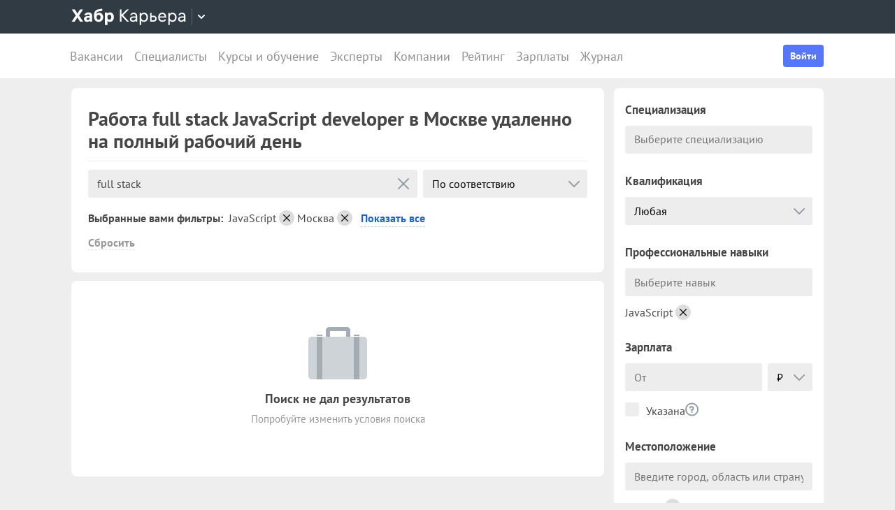

--- FILE ---
content_type: text/html; charset=utf-8
request_url: https://career.habr.com/vacancies/full_stack_js_developer/moskva-175313/remote/full_time
body_size: 18900
content:
<!DOCTYPE html><html lang="ru"><head><meta charset="UTF-8" /><meta content="width=device-width, initial-scale=1" name="viewport" /><title>Full stack JavaScript developer, вакансии и работа full stack JavaScript developer в Москве удаленно на полный рабочий день — Хабр Карьера</title>
<meta name="description" content="Поиск работы full stack JavaScript developer в Москве удаленно с полной занятостью. На сегодня найдена 1 открытая вакансия full stack JavaScript developer." />
<meta name="robots" content="noindex" />
<meta property="og:title" content="Full stack JavaScript developer, вакансии и работа full stack JavaScript developer в Москве удаленно на полный рабочий день — Хабр Карьера" />
<meta property="og:description" content="Поиск работы full stack JavaScript developer в Москве удаленно с полной занятостью. На сегодня найдена 1 открытая вакансия full stack JavaScript developer." />
<meta property="og:image" content="https://career.habr.com/images/career_share.png" />
<meta name="twitter:title" content="Full stack JavaScript developer, вакансии и работа full stack JavaScript developer в Москве удаленно на полный рабочий день — Хабр Карьера" />
<meta name="twitter:description" content="Поиск работы full stack JavaScript developer в Москве удаленно с полной занятостью. На сегодня найдена 1 открытая вакансия full stack JavaScript developer." />
<meta name="twitter:image" content="https://career.habr.com/images/career_share.png" />
<meta name="twitter:site" content="@habr_career" />
<meta name="twitter:creator" content="@habr_career" />
<meta name="twitter:card" content="summary" /><script>window.yaContextCb = window.yaContextCb || []</script><script src="https://yandex.ru/ads/system/context.js">async</script><link href="https://career.habr.com/assets/packs/js/_runtime-3bf255708f6a3daaa0f3.js" rel="prefetch" /><link href="https://career.habr.com/assets/packs/js/_vendors~active_admin~adfox_banner~application~company_context_menu~connect_tg_to_account~hh_import_p~2f880aa5-6e784a7afd301f1fc54a.chunk.js" rel="prefetch" /><link href="https://career.habr.com/assets/packs/js/_vendors~active_admin~application~company_context_menu~connect_tg_to_account~hh_import_profile~landin~75a3d38a-da7801b3a1465ba91bec.chunk.js" rel="prefetch" /><link href="https://career.habr.com/assets/packs/js/_application-17bd2ff4303e3891cc4a.chunk.js" rel="prefetch" /><link href="https://career.habr.com/assets/packs/js/_pages/vacancies/vacancy_list-e6d241502795b77bffb3.chunk.js" rel="prefetch" /><style>@font-face { font-family: 'PT Sans'; src: local('PT Sans Italic'), local('PTSans-Italic'), url('/images/fonts/pt-sans/ptsans-italic-webfont.woff2') format('woff2'), url('/images/fonts/pt-sans/ptsans-italic-webfont.woff') format('woff'); unicode-range: U+20-7E,U+A7,U+A9,U+AB,U+B1,U+B7,U+BB,U+2C6,U+401,U+410-44F,U+451,U+2013,U+2014,U+2018-201F,U+2022,U+2032,U+20AC,U+20B4,U+20B8,U+20BD,U+2116,U+2190-2193,U+2248,U+2260; font-weight: normal; font-style: italic; font-display: swap; } @font-face { font-family: 'PT Sans'; src: local('PT Sans'), local('PTSans-Regular'), url('/images/fonts/pt-sans/ptsans-regular-webfont.woff2') format('woff2'), url('/images/fonts/pt-sans/ptsans-regular-webfont.woff') format('woff'); unicode-range: U+20-7E,U+A7,U+A9,U+AB,U+B1,U+B7,U+BB,U+2C6,U+401,U+410-44F,U+451,U+2013,U+2014,U+2018-201F,U+2022,U+2032,U+20AC,U+20B4,U+20B8,U+20BD,U+2116,U+2190-2193,U+2248,U+2260; font-weight: normal; font-style: normal; font-display: swap; } @font-face { font-family: 'PT Sans'; src: local('PT Sans Bold'), local('PTSans-Bold'), url('/images/fonts/pt-sans/ptsans-bold-webfont.woff2') format('woff2'), url('/images/fonts/pt-sans/ptsans-bold-webfont.woff') format('woff'); unicode-range: U+20-7E,U+A7,U+A9,U+AB,U+B1,U+B7,U+BB,U+2C6,U+401,U+410-44F,U+451,U+2013,U+2014,U+2018-201F,U+2022,U+2032,U+20AC,U+20B4,U+20B8,U+20BD,U+2116,U+2190-2193,U+2248,U+2260; font-weight: bold; font-style: normal; font-display: swap; } @font-face { font-family: 'icomoon'; src: url('/images/fonts/icomoon/icomoon.woff') format('woff'), url('/images/fonts/icomoon/icomoon.svg?#icomoon') format('svg'); font-weight: normal; font-style: normal; }</style><link rel="stylesheet" media="screen" href="https://career.habr.com/assets/packs/css/vendors~active_admin~application~company_context_menu~connect_tg_to_account~hh_import_profile~landin~75a3d38a-cc70b02a.chunk.css" />
<link rel="stylesheet" media="screen" href="https://career.habr.com/assets/packs/css/application-f74666ff.chunk.css" />
<link rel="stylesheet" media="screen" href="https://career.habr.com/assets/packs/css/pages/vacancies/vacancy_list-8ed7cdea.chunk.css" /><meta name="csrf-param" content="authenticity_token" />
<meta name="csrf-token" content="rqK4lIaNqYG86w7nrn/JQa3Zs0N1gaiEniA55OpSh4ojk9eRewkHlx7GWz1f4o6NWnB2S/lq0UQFigOwu6aXuA==" /><meta content="https://effect.habr.com/a" name="effect_url" /><meta content="https://stats.habr.com" name="habr_stats_url" /><meta content="telephone=no" name="format-detection" /><script async="" src="https://www.googletagmanager.com/gtag/js?id=G-8ZVM81B7DF"></script><script>window.dataLayer = window.dataLayer || [];

function gtag() {
  dataLayer.push(arguments);
}

gtag('js', new Date());

const options = {
  link_attribution: true,
  optimize_id: 'GTM-WTJMJ2H',
};

if (false) {
  options.userId = 'false';
}

gtag('config', 'G-8ZVM81B7DF', options);

gtag('set', 'user_properties', {
  user_type: 'guest',
});

function removeUtms() {
  if (history.replaceState) {
    var location = window.location;
    var url = location.toString();
    var strippedUrl = getStrippedUrl(url);
    if (strippedUrl === url) {
      return;
    }
    history.replaceState(null, null, strippedUrl);
  }
}

function getStrippedUrl(url) {
  if (url.indexOf('utm_') > url.indexOf('?')) {
    url = url.replace(/([\?\&]utm_(reader|source|medium|campaign|content|term)=[^&#]+)/ig, '');
  }
  if (url.indexOf('&') !== -1 && url.indexOf('?') === -1) {
    url = url.replace('&', '?');
  }
  return url;
}

gtag('event', 'page_view', {
  event_callback: window.removeUtms,
});</script><script>(function(f,b){if(!b.__SV){var e,g,i,h;window.mixpanel=b;b._i=[];b.init=function(e,f,c){function g(a,d){var b=d.split(".");2==b.length&&(a=a[b[0]],d=b[1]);a[d]=function(){a.push([d].concat(Array.prototype.slice.call(arguments,0)))}}var a=b;"undefined"!==typeof c?a=b[c]=[]:c="mixpanel";a.people=a.people||[];a.toString=function(a){var d="mixpanel";"mixpanel"!==c&&(d+="."+c);a||(d+=" (stub)");return d};a.people.toString=function(){return a.toString(1)+".people (stub)"};i="disable time_event track track_pageview track_links track_forms track_with_groups add_group set_group remove_group register register_once alias unregister identify name_tag set_config reset opt_in_tracking opt_out_tracking has_opted_in_tracking has_opted_out_tracking clear_opt_in_out_tracking start_batch_senders people.set people.set_once people.unset people.increment people.append people.union people.track_charge people.clear_charges people.delete_user people.remove".split(" ");
for(h=0;h<i.length;h++)g(a,i[h]);var j="set set_once union unset remove delete".split(" ");a.get_group=function(){function b(c){d[c]=function(){call2_args=arguments;call2=[c].concat(Array.prototype.slice.call(call2_args,0));a.push([e,call2])}}for(var d={},e=["get_group"].concat(Array.prototype.slice.call(arguments,0)),c=0;c<j.length;c++)b(j[c]);return d};b._i.push([e,f,c])};b.__SV=1.2;e=f.createElement("script");e.type="text/javascript";e.async=!0;e.src="undefined"!==typeof MIXPANEL_CUSTOM_LIB_URL?MIXPANEL_CUSTOM_LIB_URL:"file:"===f.location.protocol&&"//cdn.mxpnl.com/libs/mixpanel-2-latest.min.js".match(/^\/\//)?"https://cdn.mxpnl.com/libs/mixpanel-2-latest.min.js":"//cdn.mxpnl.com/libs/mixpanel-2-latest.min.js";g=f.getElementsByTagName("script")[0];g.parentNode.insertBefore(e,g)}})(document,window.mixpanel||[]);

const mixpanelSettings = {
  userId: '',
  options: {
    track_pageview: false,
    persistance: 'localStorage',
    ignore_dnt: true
  }
};
mixpanel.init('e2d341d0f1fa432ebeafb8f954b334b2', mixpanelSettings.options);

if (mixpanelSettings.userId) {
  mixpanel.identify(mixpanelSettings.userId);
}</script><meta content="4480533c5a4f5ebe" name="yandex-verification" /><link href="https://career.habr.com/vacancies/full_stack_js_developer/moskva-175313/remote/full_time" rel="canonical" /><link href="https://career.habr.com/images/career_share.png" rel="image_src" /><link href="/images/favicons/apple-touch-icon-76.png" rel="apple-touch-icon" sizes="76x76" type="image/png" /><link href="/images/favicons/apple-touch-icon-120.png" rel="apple-touch-icon" sizes="120x120" type="image/png" /><link href="/images/favicons/apple-touch-icon-152.png" rel="apple-touch-icon" sizes="152x152" type="image/png" /><link href="/images/favicons/apple-touch-icon-180.png" rel="apple-touch-icon" sizes="180x180" type="image/png" /><link href="/images/favicons/favicon-16.png" rel="icon" sizes="16x16" type="image/png" /><link href="/images/favicons/favicon-32.png" rel="icon" sizes="32x32" type="image/png" /><link href="/images/favicons/mask-icon.png" rel="icon" type="image/png" /><script>window.app = {};window.app.isUserLoggedIn = false;</script></head><body class="seo_landings_show_page" data-responsive=""><div class="page-container"><header class="page-container__header"><div class="tm-panel" data-featured="false"><div class="page-width"><div class="tm-panel__container"><button aria-label="Открыть меню проектов Хабра" class="tm-panel__burger mq-mobile-only" data-overlay-trigger="burger-overlay"><span class="tm-panel__burger-stripes"></span></button><div class="tm-panel__logo-wrapper" data-tm-dropdown-boundary=""><a class="tm-panel__logo" title="Хабр Карьера" rel="nofollow" href="https://career.habr.com/"><svg xmlns="http://www.w3.org/2000/svg" width="164" height="24" viewBox="0 0 164 24" fill="none" id="logo">
  <path d="M16.875 19L11.075 10.225L16.825 1.4H12.6L8.75 7.4L4.94999 1.4H0.574994L6.32499 10.15L0.524994 19H4.79999L8.64999 12.975L12.525 19H16.875Z" fill="white"></path>
  <path d="M24.2607 5.775C20.8857 5.775 18.9607 7.625 18.6107 9.85H22.0107C22.2107 9.175 22.8607 8.6 24.1107 8.6C25.3357 8.6 26.2357 9.225 26.2357 10.425V11.025H23.4107C20.1107 11.025 18.1107 12.55 18.1107 15.2C18.1107 17.8 20.1107 19.3 22.6107 19.3C24.2857 19.3 25.6357 18.65 26.4357 17.6V19H29.8107V10.55C29.8107 7.4 27.5857 5.775 24.2607 5.775ZM23.6107 16.475C22.4857 16.475 21.7607 15.925 21.7607 15.025C21.7607 14.1 22.5607 13.55 23.6857 13.55H26.2357V14.125C26.2357 15.625 25.0107 16.475 23.6107 16.475Z" fill="white"></path>
  <path d="M39.925 6.3C38.125 6.3 36.65 6.95 35.7 8.275C35.95 5.85 36.925 4.65 39.375 4.275L44.3 3.55V0.375L39.025 1.25C33.925 2.1 32.35 5.5 32.35 11.175C32.35 16.275 34.825 19.3 39.2 19.3C43.125 19.3 45.55 16.3 45.55 12.7C45.55 8.825 43.3 6.3 39.925 6.3ZM39.025 16.25C37.125 16.25 36.075 14.725 36.075 12.675C36.075 10.7 37.175 9.275 39.05 9.275C40.875 9.275 41.9 10.75 41.9 12.7C41.9 14.65 40.9 16.25 39.025 16.25Z" fill="white"></path>
  <path d="M55.2855 5.775C53.3855 5.775 52.1605 6.6 51.5105 7.575V6.075H48.0105V23.775H51.6605V17.75C52.3105 18.65 53.5355 19.3 55.1855 19.3C58.3605 19.3 60.8855 16.8 60.8855 12.55C60.8855 8.225 58.3605 5.775 55.2855 5.775ZM54.4105 16.15C52.7105 16.15 51.5855 14.775 51.5855 12.6V12.5C51.5855 10.325 52.7105 8.925 54.4105 8.925C56.1105 8.925 57.2105 10.35 57.2105 12.55C57.2105 14.75 56.1105 16.15 54.4105 16.15Z" fill="white"></path>
  <path d="M82.5357 19L74.0357 9.825L82.3857 1.4H79.5107L71.6857 9.25V1.4H69.4607V19H71.6857V10.6L79.5857 19H82.5357Z" fill="white"></path>
  <path d="M89.266 6.125C86.391 6.125 84.641 7.75 84.241 9.7H86.316C86.666 8.775 87.566 8.025 89.216 8.025C90.841 8.025 92.066 8.9 92.066 10.65V11.5H88.716C85.641 11.5 83.766 12.975 83.766 15.4C83.766 17.8 85.666 19.275 88.116 19.275C89.716 19.275 91.216 18.675 92.166 17.5V19H94.191V10.65C94.191 7.825 92.216 6.125 89.266 6.125ZM88.391 17.4C86.991 17.4 85.941 16.7 85.941 15.375C85.941 14.025 87.116 13.325 88.841 13.325H92.066V14.25C92.066 16.175 90.391 17.4 88.391 17.4Z" fill="white"></path>
  <path d="M104.022 6.125C101.847 6.125 100.522 7.125 99.8973 8.2V6.4H97.8223V23.775H99.9723V17.45C100.572 18.375 101.922 19.275 103.947 19.275C106.847 19.275 109.697 17.15 109.697 12.7C109.697 8.275 106.872 6.125 104.022 6.125ZM103.747 17.325C101.422 17.325 99.8973 15.55 99.8973 12.75V12.65C99.8973 9.85 101.422 8.075 103.747 8.075C105.997 8.075 107.497 9.95 107.497 12.7C107.497 15.45 105.997 17.325 103.747 17.325Z" fill="white"></path>
  <path d="M117.665 10.475H114.84V6.4H112.69V19H117.64C120.34 19 122.09 17.15 122.09 14.7C122.09 12.25 120.34 10.475 117.665 10.475ZM117.39 17.1H114.84V12.375H117.39C119.04 12.375 119.94 13.35 119.94 14.7C119.94 16.05 119.04 17.1 117.39 17.1Z" fill="white"></path>
  <path d="M135.646 13.35V12.25C135.646 8.5 133.496 6.125 130.146 6.125C126.696 6.125 124.221 8.625 124.221 12.7C124.221 16.75 126.671 19.275 130.321 19.275C133.596 19.275 135.171 17.225 135.496 15.75H133.321C133.096 16.4 132.096 17.35 130.346 17.35C128.021 17.35 126.471 15.65 126.471 13.4V13.35H135.646ZM130.096 8.05C132.121 8.05 133.371 9.35 133.471 11.525H126.496C126.671 9.45 127.996 8.05 130.096 8.05Z" fill="white"></path>
  <path d="M144.843 6.125C142.668 6.125 141.343 7.125 140.718 8.2V6.4H138.643V23.775H140.793V17.45C141.393 18.375 142.743 19.275 144.768 19.275C147.668 19.275 150.518 17.15 150.518 12.7C150.518 8.275 147.693 6.125 144.843 6.125ZM144.568 17.325C142.243 17.325 140.718 15.55 140.718 12.75V12.65C140.718 9.85 142.243 8.075 144.568 8.075C146.818 8.075 148.318 9.95 148.318 12.7C148.318 15.45 146.818 17.325 144.568 17.325Z" fill="white"></path>
  <path d="M158.236 6.125C155.361 6.125 153.611 7.75 153.211 9.7H155.286C155.636 8.775 156.536 8.025 158.186 8.025C159.811 8.025 161.036 8.9 161.036 10.65V11.5H157.686C154.611 11.5 152.736 12.975 152.736 15.4C152.736 17.8 154.636 19.275 157.086 19.275C158.686 19.275 160.186 18.675 161.136 17.5V19H163.161V10.65C163.161 7.825 161.186 6.125 158.236 6.125ZM157.361 17.4C155.961 17.4 154.911 16.7 154.911 15.375C154.911 14.025 156.086 13.325 157.811 13.325H161.036V14.25C161.036 16.175 159.361 17.4 157.361 17.4Z" fill="white"></path>
</svg>
</a><button class="tm-panel__projects-dropdown mq-not-mobile" data-tm-dropdown-control=""><svg xmlns="http://www.w3.org/2000/svg" width="10" height="6" viewBox="0 0 10 6" fill="none">
  <path fill-rule="evenodd" clip-rule="evenodd" d="M5.70711 5.70711C5.31658 6.09763 4.68342 6.09763 4.29289 5.70711L0.292892 1.70711C-0.097632 1.31658 -0.0976319 0.683417 0.292892 0.292893C0.683417 -0.0976308 1.31658 -0.0976308 1.70711 0.292893L5 3.58579L8.29289 0.292894C8.68342 -0.0976301 9.31658 -0.0976301 9.70711 0.292894C10.0976 0.683418 10.0976 1.31658 9.70711 1.70711L5.70711 5.70711Z"></path>
</svg>
</button><div class="tm-panel__dropdown hidden" data-tm-dropdown=""><div class="tm-panel__dropdown-heading">Все сервисы Хабра</div><a class="tm-panel__service" rel="nofollow" href="https://habr.com/?utm_source=habr_career&amp;utm_medium=habr_top_panel"><div class="tm-panel__service-title"><svg xmlns="http://www.w3.org/2000/svg" width="52" height="22" viewBox="0 0 52 22" fill="none">
  <path d="M13.86 17.0001L8.514 9.23405L13.816 1.51205H11.528L7.26 7.76005L2.97 1.51205H0.659997L5.984 9.19005L0.615997 17.0001H2.926L7.194 10.6861L11.528 17.0001H13.86Z" fill="#333333"></path>
  <path d="M20.181 5.67005C17.651 5.67005 16.111 7.10005 15.759 8.81605H17.585C17.893 8.00205 18.685 7.34205 20.137 7.34205C21.567 7.34205 22.645 8.11205 22.645 9.65205V10.4001H19.697C16.991 10.4001 15.341 11.6981 15.341 13.8321C15.341 15.9441 17.013 17.2421 19.169 17.2421C20.577 17.2421 21.897 16.7141 22.733 15.6801V17.0001H24.515V9.65205C24.515 7.16605 22.777 5.67005 20.181 5.67005ZM19.411 15.5921C18.179 15.5921 17.255 14.9761 17.255 13.8101C17.255 12.6221 18.289 12.0061 19.807 12.0061H22.645V12.8201C22.645 14.5141 21.171 15.5921 19.411 15.5921Z" fill="#333333"></path>
  <path d="M32.9685 5.91205C31.2965 5.91205 29.9545 6.55005 29.1185 7.78205C29.3825 5.27405 30.3945 3.88805 32.9025 3.42605L36.9505 2.67805V0.852051L32.5065 1.75405C28.7665 2.52405 27.2045 4.96605 27.2045 10.5101C27.2045 14.8001 29.4045 17.2421 32.7925 17.2421C36.0265 17.2421 38.0505 14.7121 38.0505 11.5441C38.0505 7.91405 35.8285 5.91205 32.9685 5.91205ZM32.7045 15.5261C30.6145 15.5261 29.2065 13.9641 29.2065 11.4561C29.2065 8.97005 30.7685 7.60605 32.7265 7.60605C34.7725 7.60605 36.1145 9.23405 36.1145 11.5441C36.1145 13.8541 34.7945 15.5261 32.7045 15.5261Z" fill="#333333"></path>
  <path d="M46.1431 5.67005C44.2291 5.67005 43.0631 6.55005 42.5131 7.49605V5.91205H40.6871V21.2021H42.5791V15.6361C43.1071 16.4501 44.2951 17.2421 46.0771 17.2421C48.6291 17.2421 51.1371 15.3721 51.1371 11.4561C51.1371 7.56205 48.6511 5.67005 46.1431 5.67005ZM45.9011 15.5261C43.8551 15.5261 42.5131 13.9641 42.5131 11.5001V11.4121C42.5131 8.94805 43.8551 7.38605 45.9011 7.38605C47.8811 7.38605 49.2011 9.03605 49.2011 11.4561C49.2011 13.8761 47.8811 15.5261 45.9011 15.5261Z" fill="#333333"></path>
</svg>
</div><p class="tm-panel__service-description">Сообщество IT-специалистов</p></a><a class="tm-panel__service" rel="nofollow" href="https://qna.habr.com/?utm_source=habr_career&amp;utm_medium=habr_top_panel"><div class="tm-panel__service-title"><svg xmlns="http://www.w3.org/2000/svg" width="46" height="18" viewBox="0 0 46 18" fill="none">
  <path d="M14.4 8.25602C14.4 3.65802 11.606 0.27002 7.27201 0.27002C2.93801 0.27002 0.144012 3.65802 0.144012 8.25602C0.144012 12.854 2.93801 16.242 7.27201 16.242C8.41601 16.242 9.45001 16.022 10.352 15.604L11.518 17.342H13.696L11.848 14.614C13.476 13.184 14.4 10.918 14.4 8.25602ZM7.27201 14.416C4.10401 14.416 2.14601 11.864 2.14601 8.25602C2.14601 4.64802 4.10401 2.09602 7.27201 2.09602C10.44 2.09602 12.398 4.64802 12.398 8.25602C12.398 10.236 11.826 11.908 10.77 12.986L9.64801 11.314H7.47001L9.29601 14.02C8.70201 14.284 8.02001 14.416 7.27201 14.416Z" fill="#333333"></path>
  <path d="M30.965 16L27.973 12.766L30.921 9.11402H28.699L26.829 11.534L23.331 7.77202C25.377 6.80402 26.455 5.59402 26.455 3.85602C26.455 1.78802 24.871 0.27002 22.583 0.27002C20.207 0.27002 18.535 1.89802 18.535 3.87802C18.535 5.19802 19.305 6.12202 20.163 7.00202L20.427 7.26602C17.985 8.25602 16.753 9.73002 16.753 11.732C16.753 14.196 18.667 16.242 21.835 16.242C23.749 16.242 25.311 15.494 26.565 14.24L26.763 14.042L28.567 16H30.965ZM22.539 1.92002C23.705 1.92002 24.629 2.62402 24.629 3.83402C24.629 5.00002 23.793 5.90202 22.187 6.62802L21.571 6.01202C21.109 5.55002 20.405 4.82402 20.405 3.81202C20.405 2.66802 21.329 1.92002 22.539 1.92002ZM21.945 14.504C19.877 14.504 18.755 13.316 18.755 11.666C18.755 10.258 19.591 9.20202 21.593 8.43202L25.641 12.832L25.509 12.964C24.541 13.976 23.309 14.504 21.945 14.504Z" fill="#333333"></path>
  <path d="M43.5619 16H45.6739L39.8219 0.512019H37.7979L31.9459 16H34.0579L35.5539 11.908H42.0439L43.5619 16ZM38.7879 2.97602L41.3839 10.104H36.2139L38.7879 2.97602Z" fill="#333333"></path>
</svg>
</div><p class="tm-panel__service-description">Ответы на любые вопросы об IT</p></a><a class="tm-panel__service" rel="nofollow" href="https://career.habr.com/"><div class="tm-panel__service-title"><svg xmlns="http://www.w3.org/2000/svg" width="84" height="21" viewBox="0 0 84 21" fill="none">
  <path d="M12.442 16L4.96201 7.92596L12.31 0.511963H9.78001L2.894 7.41996V0.511963H0.936005V16H2.894V8.60796L9.84601 16H12.442Z" fill="#333333"></path>
  <path d="M18.3646 4.66996C15.8346 4.66996 14.2946 6.09996 13.9426 7.81596H15.7686C16.0766 7.00196 16.8686 6.34196 18.3206 6.34196C19.7506 6.34196 20.8286 7.11196 20.8286 8.65196V9.39996H17.8806C15.1746 9.39996 13.5246 10.698 13.5246 12.832C13.5246 14.944 15.1966 16.242 17.3526 16.242C18.7606 16.242 20.0806 15.714 20.9166 14.68V16H22.6986V8.65196C22.6986 6.16596 20.9606 4.66996 18.3646 4.66996ZM17.5946 14.592C16.3626 14.592 15.4386 13.976 15.4386 12.81C15.4386 11.622 16.4726 11.006 17.9906 11.006H20.8286V11.82C20.8286 13.514 19.3546 14.592 17.5946 14.592Z" fill="#333333"></path>
  <path d="M31.3501 4.66996C29.4361 4.66996 28.2701 5.54996 27.7201 6.49596V4.91196H25.8941V20.202H27.7861V14.636C28.3141 15.45 29.5021 16.242 31.2841 16.242C33.8361 16.242 36.3441 14.372 36.3441 10.456C36.3441 6.56196 33.8581 4.66996 31.3501 4.66996ZM31.1081 14.526C29.0621 14.526 27.7201 12.964 27.7201 10.5V10.412C27.7201 7.94796 29.0621 6.38596 31.1081 6.38596C33.0881 6.38596 34.4081 8.03596 34.4081 10.456C34.4081 12.876 33.0881 14.526 31.1081 14.526Z" fill="#333333"></path>
  <path d="M43.3561 8.49796H40.8701V4.91196H38.9781V16H43.3341C45.7101 16 47.2501 14.372 47.2501 12.216C47.2501 10.06 45.7101 8.49796 43.3561 8.49796ZM43.1141 14.328H40.8701V10.17H43.1141C44.5661 10.17 45.3581 11.028 45.3581 12.216C45.3581 13.404 44.5661 14.328 43.1141 14.328Z" fill="#333333"></path>
  <path d="M59.1788 11.028V10.06C59.1788 6.75996 57.2868 4.66996 54.3388 4.66996C51.3028 4.66996 49.1248 6.86996 49.1248 10.456C49.1248 14.02 51.2808 16.242 54.4928 16.242C57.3748 16.242 58.7608 14.438 59.0468 13.14H57.1328C56.9348 13.712 56.0548 14.548 54.5148 14.548C52.4688 14.548 51.1048 13.052 51.1048 11.072V11.028H59.1788ZM54.2948 6.36396C56.0768 6.36396 57.1768 7.50796 57.2648 9.42196H51.1268C51.2808 7.59596 52.4468 6.36396 54.2948 6.36396Z" fill="#333333"></path>
  <path d="M67.272 4.66996C65.358 4.66996 64.192 5.54996 63.642 6.49596V4.91196H61.816V20.202H63.708V14.636C64.236 15.45 65.424 16.242 67.206 16.242C69.758 16.242 72.266 14.372 72.266 10.456C72.266 6.56196 69.78 4.66996 67.272 4.66996ZM67.03 14.526C64.984 14.526 63.642 12.964 63.642 10.5V10.412C63.642 7.94796 64.984 6.38596 67.03 6.38596C69.01 6.38596 70.33 8.03596 70.33 10.456C70.33 12.876 69.01 14.526 67.03 14.526Z" fill="#333333"></path>
  <path d="M79.058 4.66996C76.528 4.66996 74.988 6.09996 74.636 7.81596H76.462C76.77 7.00196 77.562 6.34196 79.014 6.34196C80.444 6.34196 81.522 7.11196 81.522 8.65196V9.39996H78.574C75.868 9.39996 74.218 10.698 74.218 12.832C74.218 14.944 75.89 16.242 78.046 16.242C79.454 16.242 80.774 15.714 81.61 14.68V16H83.392V8.65196C83.392 6.16596 81.654 4.66996 79.058 4.66996ZM78.288 14.592C77.056 14.592 76.132 13.976 76.132 12.81C76.132 11.622 77.166 11.006 78.684 11.006H81.522V11.82C81.522 13.514 80.048 14.592 78.288 14.592Z" fill="#333333"></path>
</svg>
</div><p class="tm-panel__service-description">Профессиональное развитие в IT</p></a><a class="tm-panel__service" rel="nofollow" href="https://career.habr.com/education/?utm_source=habr_career&amp;utm_medium=habr_top_panel"><div class="tm-panel__service-title"><svg xmlns="http://www.w3.org/2000/svg" width="61" height="20" viewBox="0 0 61 20" fill="none">
  <path d="M4.0245 7.41401L11.5045 15.488H8.9085L1.9565 8.09601V15.488H-0.00149985V5.36442e-06H1.9565V6.90801L8.8425 5.36442e-06H11.3725L4.0245 7.41401ZM16.6731 13.046L19.9951 4.40001H22.0411L15.9691 19.69H13.9231L15.6611 15.356L11.2831 4.40001H13.3291L16.6731 13.046ZM29.4673 4.15801C31.9753 4.15801 34.4613 6.05001 34.4613 9.94401C34.4613 13.86 31.9533 15.73 29.4013 15.73C27.6193 15.73 26.4313 14.938 25.9033 14.124V19.69H24.0113V4.40001H25.8373V5.98401C26.3873 5.03801 27.5533 4.15801 29.4673 4.15801ZM29.2253 14.014C31.2053 14.014 32.5253 12.364 32.5253 9.94401C32.5253 7.52401 31.2053 5.87401 29.2253 5.87401C27.1793 5.87401 25.8373 7.43601 25.8373 9.90001V9.98801C25.8373 12.452 27.1793 14.014 29.2253 14.014ZM41.6933 14.014C43.5413 14.014 44.2893 12.848 44.5313 11.902H46.4233C46.1813 13.882 44.4213 15.73 41.6713 15.73C38.5253 15.73 36.4353 13.332 36.4353 9.94401C36.4353 6.62201 38.4813 4.15801 41.6713 4.15801C44.6193 4.15801 46.1373 6.18201 46.4233 7.94201H44.5313C44.2453 7.01801 43.4313 5.87401 41.6713 5.87401C39.6473 5.87401 38.3713 7.54601 38.3713 9.94401C38.3713 12.364 39.6913 14.014 41.6933 14.014ZM50.8467 7.98601H53.3327C55.6867 7.98601 57.2267 9.54801 57.2267 11.704C57.2267 13.86 55.6867 15.488 53.3107 15.488H48.9547V4.40001H50.8467V7.98601ZM58.8327 15.488V4.40001H60.7247V15.488H58.8327ZM50.8467 13.816H53.0907C54.5427 13.816 55.3347 12.892 55.3347 11.704C55.3347 10.516 54.5427 9.65801 53.0907 9.65801H50.8467V13.816Z" fill="#333333"></path>
</svg>
</div><p class="tm-panel__service-description">Обучение для смены профессии, роста в карьере и саморазвития</p></a></div></div><div data-feature=""></div><div class="tm-panel__visitor"><div data-megaposts=""></div><div class="tm-panel__user-auth mq-mobile-only"><div class="user-auth-menu user-auth-menu--appearance-mobile"><button class="button-comp button-comp--appearance-primary button-comp--size-m" data-header-dropdown-toggle="user-auth-menu-mobile">Войти</button><div class="user-auth-menu__popup" data-header-dropdown="user-auth-menu-mobile"><a class="button-comp button-comp--appearance-primary button-comp--size-l user-auth-menu__sign_in js-data-sign-in-btn" rel="nofollow" data-sign-in="header" href="https://career.habr.com/users/auth/tmid">Войти через Хабр Аккаунт</a><a class="button-comp button-comp--appearance-secondary button-comp--size-l user-auth-menu__sign_up js-data-sign-up-btn" rel="nofollow" data-sign-up="header" href="https://career.habr.com/users/auth/tmid/register">Зарегистрироваться</a></div></div></div></div></div></div></div><div class="header"><div class="header__inner"><div class="header__right mq-not-mobile"><div class="user-auth-menu user-auth-menu--appearance-desktop"><button class="button-comp button-comp--appearance-primary button-comp--size-m" data-header-dropdown-toggle="user-auth-menu-desktop">Войти</button><div class="user-auth-menu__popup" data-header-dropdown="user-auth-menu-desktop"><a class="button-comp button-comp--appearance-primary button-comp--size-l user-auth-menu__sign_in js-data-sign-in-btn" rel="nofollow" data-sign-in="header" href="https://career.habr.com/users/auth/tmid">Войти через Хабр Аккаунт</a><a class="button-comp button-comp--appearance-secondary button-comp--size-l user-auth-menu__sign_up js-data-sign-up-btn" rel="nofollow" data-sign-up="header" href="https://career.habr.com/users/auth/tmid/register">Зарегистрироваться</a></div></div></div><div class="header__top-menu-wrapper"><div class="header__top_main_menu" data-scroll-to-active-link=""><a href="https://career.habr.com/vacancies">Вакансии</a><a href="https://career.habr.com/resumes">Специалисты</a><a href="/education">Курсы и обучение</a><a href="https://career.habr.com/experts">Эксперты</a><a href="https://career.habr.com/companies">Компании</a><a href="https://career.habr.com/companies/ratings">Рейтинг</a><a href="https://career.habr.com/salaries">Зарплаты</a><a href="https://career.habr.com/journal">Журнал</a></div></div></div></div></header><div class="page-container__main"><div class="page-width page-width--responsive"><div class="content-wrapper"><div class="content-wrapper__main content-wrapper__main--left"><div data-vacancy-list=""><div class="section-group section-group--gap-medium"><div class="section-box"><div class="basic-section basic-section--appearance-heading"><div class="page-title page-title--justifyContent-space-between page-title--appearance-"><h1 class="page-title__title">Работа full stack JavaScript developer в Москве удаленно на полный рабочий день</h1></div></div></div><div class="section-box"><div class="basic-section"><div class="no-content"><div class="no-content__icon"><img alt="" src="https://career.habr.com/assets/no_content.icon.jobs-6fc0ff68b263993b025412008e3df06e2c5a31cbff12c2f7ebedc8ef0261f51b.png" /></div><div class="no-content__title">Поиск не дал результатов</div><div class="no-content__description">Попробуйте изменить условия поиска.</div></div></div></div></div></div></div><aside class="content-wrapper__sidebar content-wrapper__sidebar--right" data-sidebar=""><div data-vacancy-list-sidebar=""></div><div class="mq-not-mobile"><section class="page-section"><div class="section-box"><div class="basic-section"><div class="block-best-companies"><div class="head"><div class="title">Вакансии компаний</div></div><div class="body"><div class="companies"><div class="company"><a class="logo" style="background-image: url(&#39;https://habrastorage.org/getpro/moikrug/uploads/company/100/007/328/7/logo/medium_bf1f932474521041a7dbe9cfbcc65796.png&#39;);" href="/companies/holdingt1/vacancies"></a><div class="info"><a class="title" href="/companies/holdingt1/vacancies">ИТ-Холдинг Т1</a><div class="vacancies_count">Вакансии: <b>56</b></div></div></div><div class="company"><a class="logo" style="background-image: url(&#39;https://habrastorage.org/getpro/moikrug/uploads/company/830/016/812/logo/medium_964319a47c193ccd86528d1bac1503ec.png&#39;);" href="/companies/lanit/vacancies"></a><div class="info"><a class="title" href="/companies/lanit/vacancies">ЛАНИТ</a><div class="vacancies_count">Вакансии: <b>40</b></div></div></div><div class="company"><a class="logo" style="background-image: url(&#39;https://habrastorage.org/getpro/moikrug/uploads/company/355/898/672/logo/medium_2264131b76090b2efb7d0cc37a346fe1.png&#39;);" href="/companies/mts/vacancies"></a><div class="info"><a class="title" href="/companies/mts/vacancies">МТС Web Services</a><div class="vacancies_count">Вакансии: <b>25</b></div></div></div><div class="company"><a class="logo" style="background-image: url(&#39;https://habrastorage.org/getpro/moikrug/uploads/company/100/004/679/1/logo/medium_f03edc1d25e161762a58ec15be487513.png&#39;);" href="/companies/wb/vacancies"></a><div class="info"><a class="title" href="/companies/wb/vacancies">Wildberries &amp; Russ</a><div class="vacancies_count">Вакансии: <b>16</b></div></div></div><div class="company"><a class="logo" style="background-image: url(&#39;https://habrastorage.org/getpro/moikrug/uploads/company/100/004/770/4/logo/medium_6d05479a9e2f4fc34b229cfd2936b50a.png&#39;);" href="/companies/ibs/vacancies"></a><div class="info"><a class="title" href="/companies/ibs/vacancies">IBS</a><div class="vacancies_count">Вакансии: <b>15</b></div></div></div></div><div class="show_all"><a href="/companies">Все компании</a></div></div></div></div></div></section><section class="page-section"><div class="section-box"><div class="basic-section"><div class="block-journal"><div class="head"><div class="title">Журнал</div></div><div class="body"><div class="posts"><div class="post"><div class="tag"><a href="/journal/education">Образование</a></div><a target="_blank" class="title" href="https://habr.com/ru/companies/habr_career/articles/985148/">Какие навыки нужны специалисту по кибербезопасности в 2026 году</a><div class="meta">14 января</div></div><div class="post"><div class="tag"><a href="/journal/education">Образование</a></div><a target="_blank" class="title" href="https://habr.com/ru/companies/habr_career/articles/981588/">Востребованные профессии 2026 и где на них учиться</a><div class="meta">29 декабря 2025</div></div><div class="post"><div class="tag"><a href="/journal/news">Новости сервиса</a></div><a target="_blank" class="title" href="https://habr.com/ru/companies/habr_career/articles/981488/">Как прошел 2025 год на Хабр Карьере</a><div class="meta">29 декабря 2025</div></div><div class="post"><div class="tag"><a href="/journal/education">Образование</a></div><a target="_blank" class="title" href="https://habr.com/ru/companies/habr_career/articles/979270/">DevOps в 2026 году и путь инженера к платформенной роли</a><div class="meta">22 декабря 2025</div></div></div><div class="show_all"><a href="/journal">Все статьи</a></div></div></div></div></div></section></div></aside></div></div><footer class="footer"><div class="page-width"><div class="footer__links"><div class="footer__section"><p class="footer__section-title">Хабр Карьера</p><ul class="footer__list"><li class="footer__list-item"><a href="https://career.habr.com/info/employee">О сервисе</a></li><li class="footer__list-item"><a href="https://career.habr.com/info/employer">Услуги и цены</a></li><li class="footer__list-item"><a href="/journal">Журнал</a></li><li class="footer__list-item"><a href="https://career.habr.com/catalog/vacancies">Каталог вакансий</a></li><li class="footer__list-item"><a href="https://career.habr.com/catalog/courses">Каталог курсов</a></li><li class="footer__list-item"><a href="/sitemap">Карта сайта</a></li><li class="footer__list-item"><a href="https://career.habr.com/info/contacts">Контакты</a></li></ul></div><div class="footer__section"><p class="footer__section-title">Образование</p><ul class="footer__list"><li class="footer__list-item"><a href="/education_centers/otzyvy">Отзывы об онлайн-школах</a></li><li class="footer__list-item"><a href="/education_centers/rating">Рейтинг школ</a></li><li class="footer__list-item"><a href="/education/promocodes">Промокоды и скидки</a></li></ul></div><div class="footer__section"><p class="footer__section-title">Помощь</p><ul class="footer__list"><li class="footer__list-item"><a href="https://career.habr.com/info/help_user">Для соискателя</a></li><li class="footer__list-item"><a href="https://career.habr.com/info/help_hr">Для работодателя</a></li><li class="footer__list-item"><a href="https://career.habr.com/info/api">API сервиса</a></li><li class="footer__list-item"><a href="https://career.habr.com/feedback">Служба поддержки</a></li></ul></div><div class="footer__section footer__section--before-social"><p class="footer__section-title">Документы</p><ul class="footer__list"><li class="footer__list-item"><a href="https://career.habr.com/info/legal/agreement">Соглашение с пользователем</a></li><li class="footer__list-item"><a href="https://career.habr.com/info/legal/tos">Правила оказания услуг</a></li><li class="footer__list-item"><a target="blank" href="/info/price">Прайс-лист</a></li></ul></div><div class="footer__section footer__section--social"><p class="footer__section-title">Следите за нами в соцсетях</p><div class="footer__social"><a class="footer__social-link footer__social-link--appearance-twitter" href="https://twitter.com/habr_career" rel="nofollow noopener noreferrer" title="Мы в Twitter"><svg class="svg-icon svg-icon--icon-twitter" style="--svg-icon--size: 24"><use xlink:href="/images/social-v5.svg#twitter"></use></svg></a><a class="footer__social-link footer__social-link--appearance-facebook" href="https://www.facebook.com/career.habr" rel="nofollow noopener noreferrer" title="Мы в Facebook"><svg class="svg-icon svg-icon--icon-facebook" style="--svg-icon--size: 24"><use xlink:href="/images/social-v5.svg#facebook"></use></svg></a><a class="footer__social-link footer__social-link--appearance-vk" href="https://vk.com/habr_career" rel="nofollow noopener noreferrer" title="Мы во Вконтакте"><svg class="svg-icon svg-icon--icon-vk" style="--svg-icon--size: 24"><use xlink:href="/images/social-v5.svg#vk"></use></svg></a><a class="footer__social-link footer__social-link--appearance-instagram" href="https://www.instagram.com/habr_career/" rel="nofollow noopener noreferrer" title="Мы в Instagram"><svg class="svg-icon svg-icon--icon-instagram" style="--svg-icon--size: 24"><use xlink:href="/images/social-v5.svg#instagram"></use></svg></a><a class="footer__social-link footer__social-link--appearance-telegram" href="https://telegram.me/habr_career" rel="nofollow noopener noreferrer" title="Мы в Telegram"><svg class="svg-icon svg-icon--icon-telegram" style="--svg-icon--size: 24"><use xlink:href="/images/social-v5.svg#telegram"></use></svg></a><a class="footer__social-link footer__social-link--appearance-telegram-bot" href="https://t.me/habrcareer_bot" rel="nofollow noopener noreferrer" title="Наш телеграм-бот"><svg class="svg-icon svg-icon--icon-telegram-bot" style="--svg-icon--size: 24"><use xlink:href="/images/social-v5.svg#telegram-bot"></use></svg></a></div></div></div><div class="footer__meta"><div class="footer__statistics">Сейчас на сайте <a href="/vacancies">1026</a> вакансий и <a href="/resumes">734083</a> резюме, в среднем 27 откликов на вакансию</div><div class="footer__copyright"><a class="simple" href="https://company.habr.com/">&copy;&nbsp;Habr</a></div></div></div></footer></div></div><div data-dropdowns=""></div><div data-overlays=""><div class="overlay" data-overlay="burger-overlay"><div class="overlay__wrapper overlay__wrapper--transition-slide-from-left" data-overlay-wrapper=""><div class="burger-overlay"><div class="burger-overlay__section"><a class="burger-overlay__action" href="https://career.habr.com/info/employee">О сервисе</a><a class="burger-overlay__action" href="https://career.habr.com/info/employer">Услуги и цены</a></div><div class="burger-overlay__section"><div class="burger-overlay__heading">Помощь</div><a class="burger-overlay__action" href="https://career.habr.com/info/help_user">Для соискателя</a><a class="burger-overlay__action" href="https://career.habr.com/info/help_hr">Для работодателя</a><a class="burger-overlay__action" href="https://career.habr.com/info/api">API сервиса</a><a class="burger-overlay__action" href="https://career.habr.com/feedback">Служба поддержки</a></div><div class="burger-overlay__section"><div class="burger-overlay__heading">Все сервисы Хабра</div><a class="burger-overlay__action" href="https://habr.com/?utm_source=habr_career&amp;utm_medium=habr_top_panel">Хабр</a><a class="burger-overlay__action" href="https://qna.habr.com/?utm_source=habr_career&amp;utm_medium=habr_top_panel">Q&amp;A</a><a class="burger-overlay__action" href="https://career.habr.com">Карьера</a><a class="burger-overlay__action" href="https://career.habr.com/education/?utm_source=habr_career&amp;utm_medium=habr_top_panel">Курсы</a></div></div></div></div></div><div data-popups=""></div><script type="application/json" data-ssr-state="true">{"isGuest":true,"type":"all","tabs":null,"subscriptions":[],"search":{"query":"full stack","order":"relevance","filters":{"qualification":null,"salary":null,"divisions":[],"skills":[264],"locations":["c_678"],"company":null,"hasSalary":null,"remoteWork":1,"employment":"full_time","currency":"RUR","s":[]},"suggestedFilters":null,"savedFilters":[],"groups":[{"id":1,"title":"Разработка","translation":"Software Development","social_links":{"vkHref":"https://vk.com/habr.develop","facebookHref":"https://www.facebook.com/habr.dev/","telegramHref":"https://t.me/habr_dev","twitterHref":"https://twitter.com/habr_dev"},"children":[{"id":2,"parent_id":1,"title":"Бэкенд разработчик","translation":"Backend Developer","hidden":false},{"id":3,"parent_id":1,"title":"Фронтенд разработчик","translation":"Frontend Developer","hidden":false},{"id":4,"parent_id":1,"title":"Фулстек разработчик","translation":"Fullstack Developer","hidden":false},{"id":82,"parent_id":1,"title":"Веб-разработчик","translation":"Web Developer","hidden":false},{"id":72,"parent_id":1,"title":"Разработчик приложений","translation":"Application Developer","hidden":false},{"id":5,"parent_id":1,"title":"Разработчик мобильных приложений","translation":"Mobile Application Developer","hidden":false},{"id":75,"parent_id":1,"title":"Релиз менеджер","translation":"Release Manager","hidden":false},{"id":6,"parent_id":1,"title":"Разработчик игр","translation":"Game Developer","hidden":false},{"id":1,"parent_id":1,"title":"Десктоп разработчик","translation":"Software Developer","hidden":false},{"id":77,"parent_id":1,"title":"Разработчик баз данных","translation":"Database Developer","hidden":false},{"id":7,"parent_id":1,"title":"Инженер встраиваемых систем","translation":"Embedded Software Engineer","hidden":false},{"id":83,"parent_id":1,"title":"HTML-верстальщик","translation":"HTML Coding","hidden":false},{"id":84,"parent_id":1,"title":"Программист 1С","translation":"1C Developer","hidden":false},{"id":73,"parent_id":1,"title":"Архитектор программного обеспечения","translation":"Software Architect","hidden":false},{"id":8,"parent_id":1,"title":"Системный инженер","translation":"System Software Engineer","hidden":false},{"id":85,"parent_id":1,"title":"ERP-программист","translation":"ERP Developer","hidden":false},{"id":86,"parent_id":1,"title":"Архитектор баз данных","translation":"Database Architect","hidden":false},{"id":188,"parent_id":1,"title":"Инженер электронных устройств","translation":"Hardware Engineer","hidden":false},{"id":178,"parent_id":1,"title":"Архитектор 1С","translation":"1C Architect","hidden":false},{"id":106,"parent_id":1,"title":"Другое","translation":"Other","hidden":false}]},{"id":2,"title":"Тестирование","translation":"Quality Assurance","social_links":{},"children":[{"id":12,"parent_id":2,"title":"Инженер по ручному тестированию","translation":"Manual Test Engineer","hidden":false},{"id":10,"parent_id":2,"title":"Инженер по автоматизации тестирования","translation":"Test Automation Engineer","hidden":false},{"id":13,"parent_id":2,"title":"Инженер по обеспечению качества","translation":"Quality Assurance Engineer","hidden":false},{"id":87,"parent_id":2,"title":"UX-тестировщик","translation":"UX Tester","hidden":false},{"id":11,"parent_id":2,"title":"Инженер по производительности","translation":"Software Performance Engineer","hidden":false},{"id":14,"parent_id":2,"title":"Аналитик по обеспечению качества","translation":"Quality Assurance Analyst","hidden":false},{"id":15,"parent_id":2,"title":"Менеджер по обеспечению качества","translation":"Quality Assurance Manager","hidden":false},{"id":16,"parent_id":2,"title":"Директор по обеспечению качества","translation":"Quality Assurance Director","hidden":false},{"id":107,"parent_id":2,"title":"Другое","translation":"Other","hidden":false}]},{"id":6,"title":"Аналитика","translation":"Analytics","social_links":{},"children":[{"id":98,"parent_id":6,"title":"Аналитик мобильных приложений","translation":"Mobile Analyst","hidden":false},{"id":41,"parent_id":6,"title":"Системный аналитик","translation":"Systems Analyst","hidden":false},{"id":42,"parent_id":6,"title":"Бизнес-аналитик","translation":"Business Analyst","hidden":false},{"id":43,"parent_id":6,"title":"Аналитик по данным","translation":"Data Analyst","hidden":false},{"id":168,"parent_id":6,"title":"UX-аналитик","translation":"UX Analyst","hidden":false},{"id":99,"parent_id":6,"title":"Гейм-аналитик","translation":"Game Analyst","hidden":false},{"id":76,"parent_id":6,"title":"Инженер по данным","translation":"Data Engineer","hidden":false},{"id":96,"parent_id":6,"title":"Программный аналитик","translation":"Software Analyst","hidden":false},{"id":97,"parent_id":6,"title":"Продуктовый аналитик","translation":"Product Analyst","hidden":false},{"id":95,"parent_id":6,"title":"BI-разработчик","translation":"BI Developer","hidden":false},{"id":100,"parent_id":6,"title":"Веб-аналитик","translation":"Web Analyst","hidden":false},{"id":133,"parent_id":6,"title":"Аналитик 1С","translation":"1С Analyst","hidden":false},{"id":111,"parent_id":6,"title":"Другое","translation":"Other","hidden":false}]},{"id":4,"title":"Дизайн","translation":"Design","social_links":{"vkHref":"https://vk.com/habr.design","facebookHref":"https://facebook.com/habr.design","telegramHref":"https://t.me/habr_design","twitterHref":"https://twitter.com/habrdesign"},"children":[{"id":94,"parent_id":4,"title":"Продуктовый дизайнер","translation":"Product Designer","hidden":false},{"id":23,"parent_id":4,"title":"UI/UX дизайнер","translation":"UI/UX Designer","hidden":false},{"id":24,"parent_id":4,"title":"Веб дизайнер","translation":"Web Designer","hidden":false},{"id":30,"parent_id":4,"title":"Графический дизайнер","translation":"Graphic Designer","hidden":false},{"id":25,"parent_id":4,"title":"Дизайнер приложений","translation":"Application Designer","hidden":false},{"id":27,"parent_id":4,"title":"Дизайнер иллюстратор","translation":"Designer Illustrator","hidden":false},{"id":26,"parent_id":4,"title":"Дизайнер игр","translation":"Game Designer","hidden":false},{"id":90,"parent_id":4,"title":"Нарративный дизайнер","translation":"Narrative Designer","hidden":false},{"id":28,"parent_id":4,"title":"Моушен дизайнер","translation":"Motion Designer","hidden":false},{"id":91,"parent_id":4,"title":"3d-аниматор","translation":"3d Animator","hidden":false},{"id":92,"parent_id":4,"title":"Flash-аниматор","translation":"Flash Animator","hidden":false},{"id":29,"parent_id":4,"title":"3d моделлер","translation":"3d Modeler","hidden":false},{"id":93,"parent_id":4,"title":"Художник компьютерной графики","translation":"Computer Graphics Artist","hidden":false},{"id":122,"parent_id":4,"title":"VUI-дизайнер","translation":"VUI-designer","hidden":false},{"id":31,"parent_id":4,"title":"Арт директор","translation":"Art Director","hidden":false},{"id":109,"parent_id":4,"title":"Другое","translation":"Other","hidden":false}]},{"id":5,"title":"Менеджмент","translation":"Management","social_links":{"vkHref":"https://vk.com/habr.management","facebookHref":"https://facebook.com/habr.management/","telegramHref":"https://t.me/habr_management","twitterHref":"https://twitter.com/habr_management"},"children":[{"id":32,"parent_id":5,"title":"Менеджер проекта","translation":"Project Manager","hidden":false},{"id":33,"parent_id":5,"title":"Директор проекта","translation":"Project Director","hidden":false},{"id":34,"parent_id":5,"title":"Менеджер продукта","translation":"Product Manager","hidden":false},{"id":119,"parent_id":5,"title":"Scrum-мастер","translation":"Scrum Master","hidden":false},{"id":185,"parent_id":5,"title":"Деливери-менеджер","translation":"Delivery Manager","hidden":false},{"id":36,"parent_id":5,"title":"Менеджер сообщества","translation":"Community manager","hidden":false},{"id":186,"parent_id":5,"title":"Продуктовый маркетолог","translation":"Product Marketing Manager","hidden":false},{"id":37,"parent_id":5,"title":"Программный менеджер","translation":"Program Manager","hidden":false},{"id":110,"parent_id":5,"title":"Другое","translation":"Other","hidden":false}]},{"id":13,"title":"Информационная безопасность","translation":"Information Security","social_links":{},"children":[{"id":78,"parent_id":13,"title":"Пентестер","translation":"Pentester","hidden":false},{"id":21,"parent_id":13,"title":"Администратор защиты","translation":"Security Administrator","hidden":false},{"id":172,"parent_id":13,"title":"Аналитик SOC","translation":"SOC Analyst","hidden":false},{"id":174,"parent_id":13,"title":"Специалист по информационной безопасности","translation":"Information Security Specialist","hidden":false},{"id":79,"parent_id":13,"title":"Специалист по реверс-инжинирингу","translation":"Reverse Engineer","hidden":false},{"id":173,"parent_id":13,"title":"AppSec-инженер","translation":"AppSec-Engineer","hidden":false},{"id":80,"parent_id":13,"title":"Инженер по безопасности","translation":"Security Engineer","hidden":false},{"id":176,"parent_id":13,"title":"NLP-инженер","translation":"NLP-Engineer","hidden":false},{"id":81,"parent_id":13,"title":"Антифрод аналитик","translation":"Antifraud Analyst","hidden":false},{"id":118,"parent_id":13,"title":"Другое","translation":"Other","hidden":false},{"id":182,"parent_id":13,"title":"Архитектор информационной безопасности","translation":"Information security architect","hidden":false}]},{"id":49,"title":"Топ-менеджмент","translation":"Top Management","social_links":{},"children":[{"id":63,"parent_id":49,"title":"Директор по персоналу","translation":"HR Director","hidden":false},{"id":35,"parent_id":49,"title":"Директор по продукту","translation":"Chief Product Officer (CPO)","hidden":false},{"id":201,"parent_id":49,"title":"Коммерческий директор","translation":"CCO","hidden":false},{"id":38,"parent_id":49,"title":"Исполнительный директор","translation":"Chief Operating Officer (COO)","hidden":false},{"id":70,"parent_id":49,"title":"Директор по информационным технологиям","translation":"Chief information officer (CIO)","hidden":false},{"id":39,"parent_id":49,"title":"Генеральный директор","translation":"Chief Executive Officer (CEO)","hidden":false},{"id":71,"parent_id":49,"title":"Финансовый директор","translation":"Chief Financial Officer (CFO)","hidden":false},{"id":9,"parent_id":49,"title":"Технический директор","translation":"Chief Technology Officer (CTO)","hidden":false}]},{"id":14,"title":"Искусственный интеллект","translation":"Artificial Intelligence","social_links":{},"children":[{"id":44,"parent_id":14,"title":"Ученый по данным","translation":"Data Scientist","hidden":false},{"id":125,"parent_id":14,"title":"ML разработчик","translation":"ML Engineer","hidden":false},{"id":177,"parent_id":14,"title":"Инженер по компьютерному зрению","translation":"Computer Vision Engineer","hidden":false},{"id":175,"parent_id":14,"title":"Промпт-инженер","translation":"Prompt Engineer","hidden":false},{"id":126,"parent_id":14,"title":"Другое","translation":"Other","hidden":false}]},{"id":7,"title":"Поддержка","translation":"Support","social_links":{},"children":[{"id":49,"parent_id":7,"title":"Инженер технической поддержки","translation":"Technical Support Engineer","hidden":false},{"id":45,"parent_id":7,"title":"Менеджер технической поддержки","translation":"Technical Support Manager","hidden":false},{"id":46,"parent_id":7,"title":"Директор технической поддержки","translation":"Technical Support Director","hidden":false},{"id":50,"parent_id":7,"title":"Аналитик технической поддержки","translation":"Technical Support Analyst","hidden":false},{"id":47,"parent_id":7,"title":"Менеджер по обслуживанию клиентов","translation":"Customer Service Manager","hidden":false},{"id":48,"parent_id":7,"title":"Директор по обслуживанию клиентов","translation":"Customer Service Director","hidden":false},{"id":101,"parent_id":7,"title":"Модератор","translation":"Moderator","hidden":false},{"id":112,"parent_id":7,"title":"Другое","translation":"Other","hidden":false}]},{"id":50,"title":"Производство и строительство","translation":"Manufacturing and Construction","social_links":{},"children":[{"id":189,"parent_id":50,"title":"Инженер-конструктор / Инженер-проектировщик","translation":"Design Engineer / Project Engineer","hidden":false},{"id":190,"parent_id":50,"title":"Сервисный инженер / Инженер-механик","translation":"Mechanical Engineer","hidden":false},{"id":191,"parent_id":50,"title":"Инженер ПНР","translation":"Commissioning Engineer","hidden":false},{"id":192,"parent_id":50,"title":"Инженер по качеству","translation":"Quality Engineer","hidden":false},{"id":193,"parent_id":50,"title":"Инженер по охране труда и технике безопасности / Инженер-эколог","translation":"Health and Safety Engineer / Environmental Engineer","hidden":false},{"id":194,"parent_id":50,"title":"Инженер по эксплуатации","translation":"Maintenance Engineer","hidden":false},{"id":195,"parent_id":50,"title":"Инженер-электронщик","translation":"Electronics Engineer","hidden":false},{"id":196,"parent_id":50,"title":"Инженер-энергетик","translation":"Power Engineer","hidden":false},{"id":197,"parent_id":50,"title":"Научный специалист, исследователь","translation":"Research Scientist","hidden":false},{"id":202,"parent_id":50,"title":"Инженер-электрик","translation":"Electrical engineer","hidden":false},{"id":198,"parent_id":50,"title":"Главный инженер проекта","translation":"Chief Project Engineer (CPE)","hidden":false},{"id":199,"parent_id":50,"title":"Инженер ПТО / Инженер-сметчик","translation":"Technical Supervision Engineer","hidden":false},{"id":200,"parent_id":50,"title":"Другое","translation":"Other","hidden":false}]},{"id":8,"title":"Маркетинг","translation":"Marketing","social_links":{"vkHref":"https://vk.com/habr.marketing","facebookHref":"https://facebook.com/habr.marketing/","telegramHref":"https://t.me/habr_marketing","twitterHref":"https://twitter.com/habr_marketing"},"children":[{"id":51,"parent_id":8,"title":"Менеджер по маркетингу","translation":"Marketing Manager","hidden":false},{"id":52,"parent_id":8,"title":"Директор по маркетингу","translation":"Marketing Director","hidden":false},{"id":53,"parent_id":8,"title":"Маркетинговый аналитик","translation":"Marketing Analyst","hidden":false},{"id":102,"parent_id":8,"title":"SEO-специалист","translation":"SEO Specialist","hidden":false},{"id":103,"parent_id":8,"title":"SMM-специалист","translation":"SMM Specialist","hidden":false},{"id":104,"parent_id":8,"title":"Таргетолог","translation":"Targetologist","hidden":false},{"id":120,"parent_id":8,"title":"Деврел","translation":"DevRel","hidden":false},{"id":121,"parent_id":8,"title":"PR-менеджер","translation":"PR-manager","hidden":false},{"id":113,"parent_id":8,"title":"Другое","translation":"Other","hidden":false},{"id":132,"parent_id":8,"title":"Контекстолог","translation":"PPC specialist","hidden":false},{"id":131,"parent_id":8,"title":"Директолог","translation":"Directologist","hidden":false},{"id":179,"parent_id":8,"title":"ORM/SERM-специалист","translation":"ORM/SERM specialist","hidden":false}]},{"id":3,"title":"Администрирование","translation":"Administration","social_links":{"vkHref":"http://vk.com/habr.devops","facebookHref":"https://facebook.com/habr.admin/","telegramHref":"https://t.me/habr_admin","twitterHref":"https://twitter.com/habr_devops"},"children":[{"id":22,"parent_id":3,"title":"DevOps-инженер","translation":"DevOps","hidden":false},{"id":17,"parent_id":3,"title":"Системный администратор","translation":"System Administration","hidden":false},{"id":18,"parent_id":3,"title":"Администратор серверов","translation":"Server Administrator","hidden":false},{"id":183,"parent_id":3,"title":"Инженер по беспроводным системам","translation":"Wireless System Engineer","hidden":false},{"id":19,"parent_id":3,"title":"Администратор баз данных","translation":"Database Administrator","hidden":false},{"id":187,"parent_id":3,"title":"Инженер ЦОД","translation":"Data Center Engineer","hidden":false},{"id":20,"parent_id":3,"title":"Сетевой инженер","translation":"Network Engineer","hidden":false},{"id":89,"parent_id":3,"title":"Администратор сайта","translation":"Site Administrator","hidden":false},{"id":108,"parent_id":3,"title":"Другое","translation":"Other","hidden":false},{"id":129,"parent_id":3,"title":"MLOps-инженер","translation":"MLOps","hidden":false},{"id":130,"parent_id":3,"title":"Инженер по доступности сервисов","translation":"Site Reliability Engineer (SRE)","hidden":false}]},{"id":10,"title":"Контент","translation":"Content","social_links":{},"children":[{"id":171,"parent_id":10,"title":"UX-редактор","translation":"UX-Writer","hidden":false},{"id":74,"parent_id":10,"title":"Технический писатель","translation":"Technical Writer","hidden":false},{"id":59,"parent_id":10,"title":"Создатель контента","translation":"Content Writer","hidden":false},{"id":60,"parent_id":10,"title":"Менеджер по контенту","translation":"Content Manager","hidden":false},{"id":184,"parent_id":10,"title":"Редактор","translation":"Editor","hidden":false},{"id":61,"parent_id":10,"title":"Директор по контенту","translation":"Content Director","hidden":false},{"id":105,"parent_id":10,"title":"Копирайтер","translation":"Copywriter","hidden":false},{"id":115,"parent_id":10,"title":"Другое","translation":"Other","hidden":false}]},{"id":9,"title":"Продажи","translation":"Sales","social_links":{},"children":[{"id":54,"parent_id":9,"title":"Менеджер по работе с клиентами","translation":"Account Manager","hidden":false},{"id":55,"parent_id":9,"title":"Директор по работе с клиентами","translation":"Account Director","hidden":false},{"id":56,"parent_id":9,"title":"Менеджер по продажам","translation":"Sales manager","hidden":false},{"id":169,"parent_id":9,"title":"Пресейл инженер","translation":"Presale Engineer","hidden":false},{"id":57,"parent_id":9,"title":"Директор по продажам","translation":"Sales Director","hidden":false},{"id":170,"parent_id":9,"title":"Пресейл менеджер","translation":"Presale Manager","hidden":false},{"id":58,"parent_id":9,"title":"Аналитик продаж","translation":"Sales Analyst","hidden":false},{"id":114,"parent_id":9,"title":"Другое","translation":"Other","hidden":false}]},{"id":11,"title":"HR","translation":"Human Resources","social_links":{},"children":[{"id":62,"parent_id":11,"title":"Менеджер по персоналу","translation":"HR Manager","hidden":false},{"id":64,"parent_id":11,"title":"Менеджер по найму","translation":"Recruitment Manager","hidden":false},{"id":180,"parent_id":11,"title":"Ресечер","translation":"Researcher","hidden":false},{"id":181,"parent_id":11,"title":"Сорсер","translation":"Sourcer","hidden":false},{"id":65,"parent_id":11,"title":"Директор по найму","translation":"Recruitment Director","hidden":false},{"id":66,"parent_id":11,"title":"Аналитик по персоналу","translation":"HR Analyst","hidden":false},{"id":123,"parent_id":11,"title":"Менеджер по обучению и развитию персонала","translation":"Personnel Training and Development Manager","hidden":false},{"id":124,"parent_id":11,"title":"Менеджер по развитию HR-бренда","translation":"HR Brand Development Manager","hidden":false},{"id":116,"parent_id":11,"title":"Другое","translation":"Other","hidden":false}]},{"id":12,"title":"Офис","translation":"Office","social_links":{},"children":[{"id":67,"parent_id":12,"title":"Офис менеджер","translation":"Office Manager","hidden":false},{"id":68,"parent_id":12,"title":"Бухгалтер","translation":"Accountant","hidden":false},{"id":69,"parent_id":12,"title":"Юрист","translation":"Lawyer","hidden":false},{"id":117,"parent_id":12,"title":"Другое","translation":"Other","hidden":false}]},{"id":15,"title":"Зерокодинг","translation":"No-code","social_links":{},"children":[{"id":127,"parent_id":15,"title":"Зерокодер","translation":"Zerocoder","hidden":false},{"id":128,"parent_id":15,"title":"Другое","translation":"Other","hidden":false}]}]},"filtersData":{"skills":[{"value":264,"title":"JavaScript"}],"company":[],"locations":[{"value":"c_678","title":"Москва"}]},"options":{"order":[{"value":"relevance","title":"По соответствию"},{"value":"date","title":"По дате размещения"},{"value":"salary_desc","title":"По убыванию зарплаты"},{"value":"salary_asc","title":"По возрастанию зарплаты"}],"divisions":[{"value":"backend","title":"Бэкенд"},{"value":"frontend","title":"Фронтенд"},{"value":"apps","title":"Приложения"},{"value":"software","title":"Разработка ПО"},{"value":"testing","title":"Тестирование"},{"value":"administration","title":"Администрирование"},{"value":"design","title":"Дизайн"},{"value":"management","title":"Менеджмент"},{"value":"marketing","title":"Маркетинг"},{"value":"analytics","title":"Аналитика"},{"value":"sale","title":"Продажи"},{"value":"content","title":"Контент"},{"value":"support","title":"Поддержка"},{"value":"hr","title":"Кадры"},{"value":"office","title":"Офис"},{"value":"telecom","title":"Телеком"},{"value":"other","title":"Другое"},{"value":"security","title":"Информационная безопасность"}],"qualification":[{"value":null,"title":"Любая"},{"value":1,"title":"Стажёр (Intern)"},{"value":3,"title":"Младший (Junior)"},{"value":4,"title":"Средний (Middle)"},{"value":5,"title":"Старший (Senior)"},{"value":6,"title":"Ведущий (Lead)"}],"employment":[{"value":null,"title":"Любой"},{"value":"full_time","title":"Полный рабочий день"},{"value":"part_time","title":"Неполный рабочий день"}],"currency":[{"value":"RUR","title":"₽"},{"value":"EUR","title":"€"},{"value":"USD","title":"$"},{"value":"UAH","title":"₴"},{"value":"KZT","title":"₸"}],"relocation":[{"value":true,"title":"Готов к переезду"},{"value":false,"title":"Не готов к переезду"}],"remoteWork":[{"value":true,"title":"Готов к удаленной работе"},{"value":false,"title":"Не готов к удаленной работе"}],"s":[{"value":1,"title":"Десктоп разработчик","parent_id":1},{"value":2,"title":"Бэкенд разработчик","parent_id":1},{"value":3,"title":"Фронтенд разработчик","parent_id":1},{"value":4,"title":"Фулстек разработчик","parent_id":1},{"value":5,"title":"Разработчик мобильных приложений","parent_id":1},{"value":6,"title":"Разработчик игр","parent_id":1},{"value":7,"title":"Инженер встраиваемых систем","parent_id":1},{"value":8,"title":"Системный инженер","parent_id":1},{"value":9,"title":"Технический директор","parent_id":49},{"value":10,"title":"Инженер по автоматизации тестирования","parent_id":2},{"value":11,"title":"Инженер по производительности","parent_id":2},{"value":12,"title":"Инженер по ручному тестированию","parent_id":2},{"value":13,"title":"Инженер по обеспечению качества","parent_id":2},{"value":14,"title":"Аналитик по обеспечению качества","parent_id":2},{"value":15,"title":"Менеджер по обеспечению качества","parent_id":2},{"value":16,"title":"Директор по обеспечению качества","parent_id":2},{"value":17,"title":"Системный администратор","parent_id":3},{"value":18,"title":"Администратор серверов","parent_id":3},{"value":19,"title":"Администратор баз данных","parent_id":3},{"value":20,"title":"Сетевой инженер","parent_id":3},{"value":21,"title":"Администратор защиты","parent_id":13},{"value":22,"title":"DevOps-инженер","parent_id":3},{"value":23,"title":"UI/UX дизайнер","parent_id":4},{"value":24,"title":"Веб дизайнер","parent_id":4},{"value":25,"title":"Дизайнер приложений","parent_id":4},{"value":26,"title":"Дизайнер игр","parent_id":4},{"value":27,"title":"Дизайнер иллюстратор","parent_id":4},{"value":28,"title":"Моушен дизайнер","parent_id":4},{"value":29,"title":"3d моделлер","parent_id":4},{"value":30,"title":"Графический дизайнер","parent_id":4},{"value":31,"title":"Арт директор","parent_id":4},{"value":32,"title":"Менеджер проекта","parent_id":5},{"value":33,"title":"Директор проекта","parent_id":5},{"value":34,"title":"Менеджер продукта","parent_id":5},{"value":35,"title":"Директор по продукту","parent_id":49},{"value":36,"title":"Менеджер сообщества","parent_id":5},{"value":37,"title":"Программный менеджер","parent_id":5},{"value":38,"title":"Исполнительный директор","parent_id":49},{"value":39,"title":"Генеральный директор","parent_id":49},{"value":41,"title":"Системный аналитик","parent_id":6},{"value":42,"title":"Бизнес-аналитик","parent_id":6},{"value":43,"title":"Аналитик по данным","parent_id":6},{"value":44,"title":"Ученый по данным","parent_id":14},{"value":45,"title":"Менеджер технической поддержки","parent_id":7},{"value":46,"title":"Директор технической поддержки","parent_id":7},{"value":47,"title":"Менеджер по обслуживанию клиентов","parent_id":7},{"value":48,"title":"Директор по обслуживанию клиентов","parent_id":7},{"value":49,"title":"Инженер технической поддержки","parent_id":7},{"value":50,"title":"Аналитик технической поддержки","parent_id":7},{"value":51,"title":"Менеджер по маркетингу","parent_id":8},{"value":52,"title":"Директор по маркетингу","parent_id":8},{"value":53,"title":"Маркетинговый аналитик","parent_id":8},{"value":54,"title":"Менеджер по работе с клиентами","parent_id":9},{"value":55,"title":"Директор по работе с клиентами","parent_id":9},{"value":56,"title":"Менеджер по продажам","parent_id":9},{"value":57,"title":"Директор по продажам","parent_id":9},{"value":58,"title":"Аналитик продаж","parent_id":9},{"value":59,"title":"Создатель контента","parent_id":10},{"value":60,"title":"Менеджер по контенту","parent_id":10},{"value":61,"title":"Директор по контенту","parent_id":10},{"value":62,"title":"Менеджер по персоналу","parent_id":11},{"value":63,"title":"Директор по персоналу","parent_id":49},{"value":64,"title":"Менеджер по найму","parent_id":11},{"value":65,"title":"Директор по найму","parent_id":11},{"value":66,"title":"Аналитик по персоналу","parent_id":11},{"value":67,"title":"Офис менеджер","parent_id":12},{"value":68,"title":"Бухгалтер","parent_id":12},{"value":69,"title":"Юрист","parent_id":12},{"value":70,"title":"Директор по информационным технологиям","parent_id":49},{"value":71,"title":"Финансовый директор","parent_id":49},{"value":72,"title":"Разработчик приложений","parent_id":1},{"value":73,"title":"Архитектор программного обеспечения","parent_id":1},{"value":74,"title":"Технический писатель","parent_id":10},{"value":75,"title":"Релиз менеджер","parent_id":1},{"value":76,"title":"Инженер по данным","parent_id":6},{"value":77,"title":"Разработчик баз данных","parent_id":1},{"value":78,"title":"Пентестер","parent_id":13},{"value":79,"title":"Специалист по реверс-инжинирингу","parent_id":13},{"value":80,"title":"Инженер по безопасности","parent_id":13},{"value":81,"title":"Антифрод аналитик","parent_id":13},{"value":82,"title":"Веб-разработчик","parent_id":1},{"value":83,"title":"HTML-верстальщик","parent_id":1},{"value":84,"title":"Программист 1С","parent_id":1},{"value":85,"title":"ERP-программист","parent_id":1},{"value":86,"title":"Архитектор баз данных","parent_id":1},{"value":87,"title":"UX-тестировщик","parent_id":2},{"value":89,"title":"Администратор сайта","parent_id":3},{"value":90,"title":"Нарративный дизайнер","parent_id":4},{"value":91,"title":"3d-аниматор","parent_id":4},{"value":92,"title":"Flash-аниматор","parent_id":4},{"value":93,"title":"Художник компьютерной графики","parent_id":4},{"value":94,"title":"Продуктовый дизайнер","parent_id":4},{"value":95,"title":"BI-разработчик","parent_id":6},{"value":96,"title":"Программный аналитик","parent_id":6},{"value":97,"title":"Продуктовый аналитик","parent_id":6},{"value":98,"title":"Аналитик мобильных приложений","parent_id":6},{"value":99,"title":"Гейм-аналитик","parent_id":6},{"value":100,"title":"Веб-аналитик","parent_id":6},{"value":101,"title":"Модератор","parent_id":7},{"value":102,"title":"SEO-специалист","parent_id":8},{"value":103,"title":"SMM-специалист","parent_id":8},{"value":104,"title":"Таргетолог","parent_id":8},{"value":105,"title":"Копирайтер","parent_id":10},{"value":106,"title":"Другое","parent_id":1},{"value":107,"title":"Другое","parent_id":2},{"value":108,"title":"Другое","parent_id":3},{"value":109,"title":"Другое","parent_id":4},{"value":110,"title":"Другое","parent_id":5},{"value":111,"title":"Другое","parent_id":6},{"value":112,"title":"Другое","parent_id":7},{"value":113,"title":"Другое","parent_id":8},{"value":114,"title":"Другое","parent_id":9},{"value":115,"title":"Другое","parent_id":10},{"value":116,"title":"Другое","parent_id":11},{"value":117,"title":"Другое","parent_id":12},{"value":118,"title":"Другое","parent_id":13},{"value":119,"title":"Scrum-мастер","parent_id":5},{"value":120,"title":"Деврел","parent_id":8},{"value":121,"title":"PR-менеджер","parent_id":8},{"value":122,"title":"VUI-дизайнер","parent_id":4},{"value":123,"title":"Менеджер по обучению и развитию персонала","parent_id":11},{"value":124,"title":"Менеджер по развитию HR-бренда","parent_id":11},{"value":125,"title":"ML разработчик","parent_id":14},{"value":126,"title":"Другое","parent_id":14},{"value":127,"title":"Зерокодер","parent_id":15},{"value":128,"title":"Другое","parent_id":15},{"value":129,"title":"MLOps-инженер","parent_id":3},{"value":130,"title":"Инженер по доступности сервисов","parent_id":3},{"value":131,"title":"Директолог","parent_id":8},{"value":132,"title":"Контекстолог","parent_id":8},{"value":133,"title":"Аналитик 1С","parent_id":6},{"value":168,"title":"UX-аналитик","parent_id":6},{"value":169,"title":"Пресейл инженер","parent_id":9},{"value":170,"title":"Пресейл менеджер","parent_id":9},{"value":171,"title":"UX-редактор","parent_id":10},{"value":172,"title":"Аналитик SOC","parent_id":13},{"value":173,"title":"AppSec-инженер","parent_id":13},{"value":174,"title":"Специалист по информационной безопасности","parent_id":13},{"value":175,"title":"Промпт-инженер","parent_id":14},{"value":176,"title":"NLP-инженер","parent_id":13},{"value":177,"title":"Инженер по компьютерному зрению","parent_id":14},{"value":178,"title":"Архитектор 1С","parent_id":1},{"value":179,"title":"ORM/SERM-специалист","parent_id":8},{"value":180,"title":"Ресечер","parent_id":11},{"value":181,"title":"Сорсер","parent_id":11},{"value":182,"title":"Архитектор информационной безопасности","parent_id":13},{"value":183,"title":"Инженер по беспроводным системам","parent_id":3},{"value":184,"title":"Редактор","parent_id":10},{"value":185,"title":"Деливери-менеджер","parent_id":5},{"value":186,"title":"Продуктовый маркетолог","parent_id":5},{"value":187,"title":"Инженер ЦОД","parent_id":3},{"value":188,"title":"Инженер электронных устройств","parent_id":1},{"value":189,"title":"Инженер-конструктор / Инженер-проектировщик","parent_id":50},{"value":190,"title":"Сервисный инженер / Инженер-механик","parent_id":50},{"value":191,"title":"Инженер ПНР","parent_id":50},{"value":192,"title":"Инженер по качеству","parent_id":50},{"value":193,"title":"Инженер по охране труда и технике безопасности / Инженер-эколог","parent_id":50},{"value":194,"title":"Инженер по эксплуатации","parent_id":50},{"value":195,"title":"Инженер-электронщик","parent_id":50},{"value":196,"title":"Инженер-энергетик","parent_id":50},{"value":197,"title":"Научный специалист, исследователь","parent_id":50},{"value":198,"title":"Главный инженер проекта","parent_id":50},{"value":199,"title":"Инженер ПТО / Инженер-сметчик","parent_id":50},{"value":200,"title":"Другое","parent_id":50},{"value":201,"title":"Коммерческий директор","parent_id":49},{"value":202,"title":"Инженер-электрик","parent_id":50}]},"showSeoButton":false,"showUpdateSeoButton":false,"ignoreFilterSync":true,"alias":"full_stack_js_developer/moskva-175313/remote/full_time","headerText":"Работа full stack JavaScript developer в Москве удаленно на полный рабочий день","vacancies":{"list":[],"meta":{"totalResults":0,"perPage":25,"currentPage":1,"totalPages":0}}}</script><script async="" crossorigin="anonymous" onload="Sentry.setUser({ username: &#39;&#39; }); Sentry.init({ release: &#39;production&#39;, dsn: &#39;https://7a7f74125bde47d29daf4a4836807517@sentry.srv.habr.com/20&#39;, ignoreErrors: [/AMP_TOP/, /ucweb\.com/, /extension:\/\//, /timeout of 0ms exceeded/], ignoreUrls: [ /graph\.facebook\.com/i, /connect\.facebook\.net\/en_US\/all\.js/i, /extensions\//i, /^chrome:\/\//i, ], });" src="https://browser.sentry-cdn.com/5.5.0/bundle.min.js"></script><script src="https://career.habr.com/assets/packs/js/_runtime-3bf255708f6a3daaa0f3.js"></script>
<script src="https://career.habr.com/assets/packs/js/_vendors~active_admin~adfox_banner~application~company_context_menu~connect_tg_to_account~hh_import_p~2f880aa5-6e784a7afd301f1fc54a.chunk.js"></script>
<script src="https://career.habr.com/assets/packs/js/_vendors~active_admin~application~company_context_menu~connect_tg_to_account~hh_import_profile~landin~75a3d38a-da7801b3a1465ba91bec.chunk.js"></script>
<script src="https://career.habr.com/assets/packs/js/_application-17bd2ff4303e3891cc4a.chunk.js"></script>
<script src="https://career.habr.com/assets/packs/js/_pages/vacancies/vacancy_list-e6d241502795b77bffb3.chunk.js"></script><script async="" src="https://vk.com/js/api/openapi.js?162"></script><script>var oldFn = window.vkAsyncInit;
window.vkAsyncInit = function() {
  if (typeof oldFn === 'function') { oldFn(); }
  VK.Retargeting.Init("VK-RTRG-421349-eZNO");
  VK.Retargeting.Hit();
};</script><noscript><img alt="" src="https://vk.com/rtrg?p=VK-RTRG-421349-eZNO" style="position:fixed; left:-999px;" /></noscript><script>!function(f,b,e,v,n,t,s){if(f.fbq)return;n=f.fbq=function(){n.callMethod?
n.callMethod.apply(n,arguments):n.queue.push(arguments)};if(!f._fbq)f._fbq=n;
n.push=n;n.loaded=!0;n.version='2.0';n.queue=[];t=b.createElement(e);t.async=!0;
t.src=v;s=b.getElementsByTagName(e)[0];s.parentNode.insertBefore(t,s)}(window,
document,'script','//connect.facebook.net/en_US/fbevents.js');
fbq('init', '317458588730613');
fbq('track', "PageView");</script><noscript><img alt="" height="1" src="https://www.facebook.com/tr?id=317458588730613&amp;ev=PageView&amp;noscript=1" style="position:absolute; left:-9999px;" width="1" /></noscript><script async="" src="https://code.jivosite.com/script/widget/baDiD33Ffd"></script><div data-global-modal=""></div></body><div class="beta"></div></html>